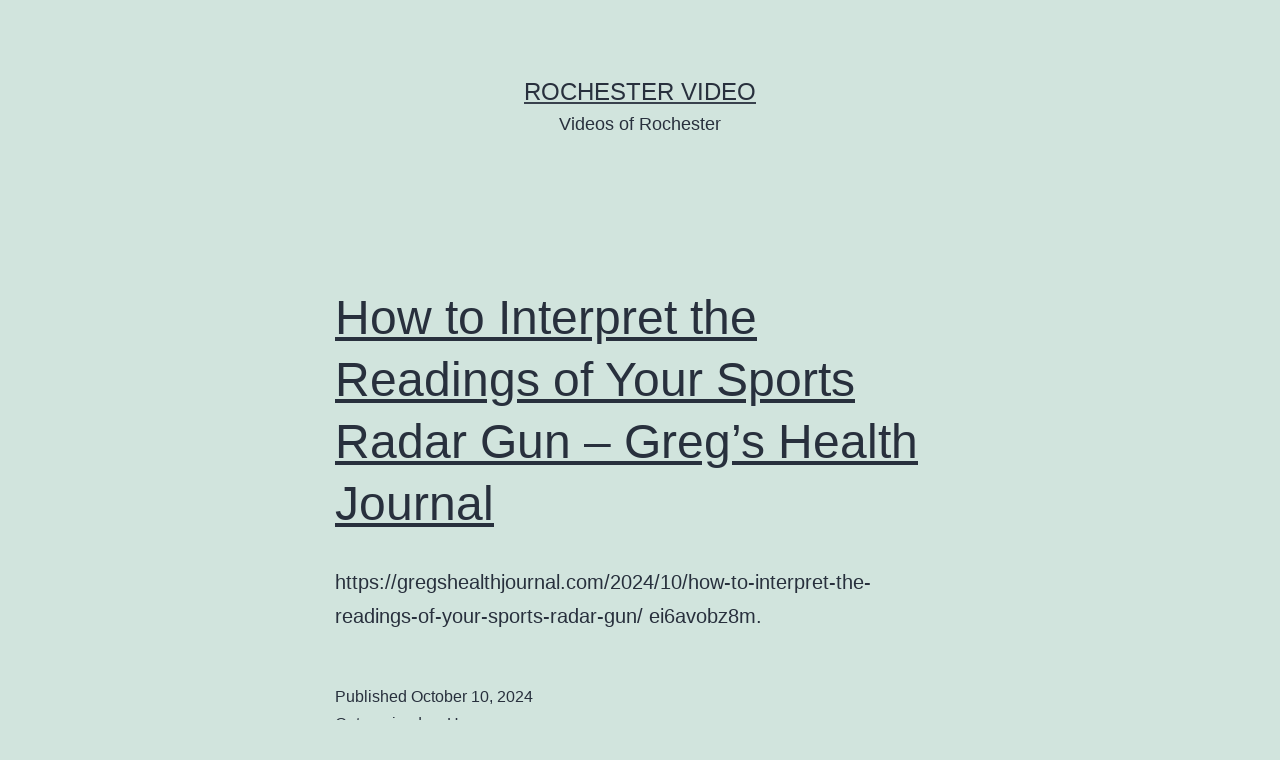

--- FILE ---
content_type: text/html; charset=UTF-8
request_url: https://rochestervideo.net/page/26/
body_size: 10480
content:
<!doctype html>
<html lang="en-US" >
<head>
	<meta charset="UTF-8" />
	<meta name="viewport" content="width=device-width, initial-scale=1" />
	<meta name='robots' content='index, follow, max-image-preview:large, max-snippet:-1, max-video-preview:-1' />

	<!-- This site is optimized with the Yoast SEO plugin v26.7 - https://yoast.com/wordpress/plugins/seo/ -->
	<title>Rochester Video - Page 26 of 90 - Videos of Rochester</title>
	<meta name="description" content="Videos of Rochester" />
	<link rel="canonical" href="https://rochestervideo.net/page/26/" />
	<link rel="prev" href="https://rochestervideo.net/page/25/" />
	<link rel="next" href="https://rochestervideo.net/page/27/" />
	<meta property="og:locale" content="en_US" />
	<meta property="og:type" content="website" />
	<meta property="og:title" content="Rochester Video" />
	<meta property="og:description" content="Videos of Rochester" />
	<meta property="og:url" content="https://rochestervideo.net/" />
	<meta property="og:site_name" content="Rochester Video" />
	<meta name="twitter:card" content="summary_large_image" />
	<script type="application/ld+json" class="yoast-schema-graph">{"@context":"https://schema.org","@graph":[{"@type":"CollectionPage","@id":"https://rochestervideo.net/","url":"https://rochestervideo.net/page/26/","name":"Rochester Video - Page 26 of 90 - Videos of Rochester","isPartOf":{"@id":"https://rochestervideo.net/#website"},"description":"Videos of Rochester","breadcrumb":{"@id":"https://rochestervideo.net/page/26/#breadcrumb"},"inLanguage":"en-US"},{"@type":"BreadcrumbList","@id":"https://rochestervideo.net/page/26/#breadcrumb","itemListElement":[{"@type":"ListItem","position":1,"name":"Home"}]},{"@type":"WebSite","@id":"https://rochestervideo.net/#website","url":"https://rochestervideo.net/","name":"Rochester Video","description":"Videos of Rochester","potentialAction":[{"@type":"SearchAction","target":{"@type":"EntryPoint","urlTemplate":"https://rochestervideo.net/?s={search_term_string}"},"query-input":{"@type":"PropertyValueSpecification","valueRequired":true,"valueName":"search_term_string"}}],"inLanguage":"en-US"}]}</script>
	<!-- / Yoast SEO plugin. -->


<link rel="alternate" type="application/rss+xml" title="Rochester Video &raquo; Feed" href="https://rochestervideo.net/feed/" />
<link rel="alternate" type="application/rss+xml" title="Rochester Video &raquo; Comments Feed" href="https://rochestervideo.net/comments/feed/" />
<style id='wp-img-auto-sizes-contain-inline-css'>
img:is([sizes=auto i],[sizes^="auto," i]){contain-intrinsic-size:3000px 1500px}
/*# sourceURL=wp-img-auto-sizes-contain-inline-css */
</style>
<style id='wp-emoji-styles-inline-css'>

	img.wp-smiley, img.emoji {
		display: inline !important;
		border: none !important;
		box-shadow: none !important;
		height: 1em !important;
		width: 1em !important;
		margin: 0 0.07em !important;
		vertical-align: -0.1em !important;
		background: none !important;
		padding: 0 !important;
	}
/*# sourceURL=wp-emoji-styles-inline-css */
</style>
<style id='wp-block-library-inline-css'>
:root{--wp-block-synced-color:#7a00df;--wp-block-synced-color--rgb:122,0,223;--wp-bound-block-color:var(--wp-block-synced-color);--wp-editor-canvas-background:#ddd;--wp-admin-theme-color:#007cba;--wp-admin-theme-color--rgb:0,124,186;--wp-admin-theme-color-darker-10:#006ba1;--wp-admin-theme-color-darker-10--rgb:0,107,160.5;--wp-admin-theme-color-darker-20:#005a87;--wp-admin-theme-color-darker-20--rgb:0,90,135;--wp-admin-border-width-focus:2px}@media (min-resolution:192dpi){:root{--wp-admin-border-width-focus:1.5px}}.wp-element-button{cursor:pointer}:root .has-very-light-gray-background-color{background-color:#eee}:root .has-very-dark-gray-background-color{background-color:#313131}:root .has-very-light-gray-color{color:#eee}:root .has-very-dark-gray-color{color:#313131}:root .has-vivid-green-cyan-to-vivid-cyan-blue-gradient-background{background:linear-gradient(135deg,#00d084,#0693e3)}:root .has-purple-crush-gradient-background{background:linear-gradient(135deg,#34e2e4,#4721fb 50%,#ab1dfe)}:root .has-hazy-dawn-gradient-background{background:linear-gradient(135deg,#faaca8,#dad0ec)}:root .has-subdued-olive-gradient-background{background:linear-gradient(135deg,#fafae1,#67a671)}:root .has-atomic-cream-gradient-background{background:linear-gradient(135deg,#fdd79a,#004a59)}:root .has-nightshade-gradient-background{background:linear-gradient(135deg,#330968,#31cdcf)}:root .has-midnight-gradient-background{background:linear-gradient(135deg,#020381,#2874fc)}:root{--wp--preset--font-size--normal:16px;--wp--preset--font-size--huge:42px}.has-regular-font-size{font-size:1em}.has-larger-font-size{font-size:2.625em}.has-normal-font-size{font-size:var(--wp--preset--font-size--normal)}.has-huge-font-size{font-size:var(--wp--preset--font-size--huge)}.has-text-align-center{text-align:center}.has-text-align-left{text-align:left}.has-text-align-right{text-align:right}.has-fit-text{white-space:nowrap!important}#end-resizable-editor-section{display:none}.aligncenter{clear:both}.items-justified-left{justify-content:flex-start}.items-justified-center{justify-content:center}.items-justified-right{justify-content:flex-end}.items-justified-space-between{justify-content:space-between}.screen-reader-text{border:0;clip-path:inset(50%);height:1px;margin:-1px;overflow:hidden;padding:0;position:absolute;width:1px;word-wrap:normal!important}.screen-reader-text:focus{background-color:#ddd;clip-path:none;color:#444;display:block;font-size:1em;height:auto;left:5px;line-height:normal;padding:15px 23px 14px;text-decoration:none;top:5px;width:auto;z-index:100000}html :where(.has-border-color){border-style:solid}html :where([style*=border-top-color]){border-top-style:solid}html :where([style*=border-right-color]){border-right-style:solid}html :where([style*=border-bottom-color]){border-bottom-style:solid}html :where([style*=border-left-color]){border-left-style:solid}html :where([style*=border-width]){border-style:solid}html :where([style*=border-top-width]){border-top-style:solid}html :where([style*=border-right-width]){border-right-style:solid}html :where([style*=border-bottom-width]){border-bottom-style:solid}html :where([style*=border-left-width]){border-left-style:solid}html :where(img[class*=wp-image-]){height:auto;max-width:100%}:where(figure){margin:0 0 1em}html :where(.is-position-sticky){--wp-admin--admin-bar--position-offset:var(--wp-admin--admin-bar--height,0px)}@media screen and (max-width:600px){html :where(.is-position-sticky){--wp-admin--admin-bar--position-offset:0px}}

/*# sourceURL=wp-block-library-inline-css */
</style><style id='global-styles-inline-css'>
:root{--wp--preset--aspect-ratio--square: 1;--wp--preset--aspect-ratio--4-3: 4/3;--wp--preset--aspect-ratio--3-4: 3/4;--wp--preset--aspect-ratio--3-2: 3/2;--wp--preset--aspect-ratio--2-3: 2/3;--wp--preset--aspect-ratio--16-9: 16/9;--wp--preset--aspect-ratio--9-16: 9/16;--wp--preset--color--black: #000000;--wp--preset--color--cyan-bluish-gray: #abb8c3;--wp--preset--color--white: #FFFFFF;--wp--preset--color--pale-pink: #f78da7;--wp--preset--color--vivid-red: #cf2e2e;--wp--preset--color--luminous-vivid-orange: #ff6900;--wp--preset--color--luminous-vivid-amber: #fcb900;--wp--preset--color--light-green-cyan: #7bdcb5;--wp--preset--color--vivid-green-cyan: #00d084;--wp--preset--color--pale-cyan-blue: #8ed1fc;--wp--preset--color--vivid-cyan-blue: #0693e3;--wp--preset--color--vivid-purple: #9b51e0;--wp--preset--color--dark-gray: #28303D;--wp--preset--color--gray: #39414D;--wp--preset--color--green: #D1E4DD;--wp--preset--color--blue: #D1DFE4;--wp--preset--color--purple: #D1D1E4;--wp--preset--color--red: #E4D1D1;--wp--preset--color--orange: #E4DAD1;--wp--preset--color--yellow: #EEEADD;--wp--preset--gradient--vivid-cyan-blue-to-vivid-purple: linear-gradient(135deg,rgb(6,147,227) 0%,rgb(155,81,224) 100%);--wp--preset--gradient--light-green-cyan-to-vivid-green-cyan: linear-gradient(135deg,rgb(122,220,180) 0%,rgb(0,208,130) 100%);--wp--preset--gradient--luminous-vivid-amber-to-luminous-vivid-orange: linear-gradient(135deg,rgb(252,185,0) 0%,rgb(255,105,0) 100%);--wp--preset--gradient--luminous-vivid-orange-to-vivid-red: linear-gradient(135deg,rgb(255,105,0) 0%,rgb(207,46,46) 100%);--wp--preset--gradient--very-light-gray-to-cyan-bluish-gray: linear-gradient(135deg,rgb(238,238,238) 0%,rgb(169,184,195) 100%);--wp--preset--gradient--cool-to-warm-spectrum: linear-gradient(135deg,rgb(74,234,220) 0%,rgb(151,120,209) 20%,rgb(207,42,186) 40%,rgb(238,44,130) 60%,rgb(251,105,98) 80%,rgb(254,248,76) 100%);--wp--preset--gradient--blush-light-purple: linear-gradient(135deg,rgb(255,206,236) 0%,rgb(152,150,240) 100%);--wp--preset--gradient--blush-bordeaux: linear-gradient(135deg,rgb(254,205,165) 0%,rgb(254,45,45) 50%,rgb(107,0,62) 100%);--wp--preset--gradient--luminous-dusk: linear-gradient(135deg,rgb(255,203,112) 0%,rgb(199,81,192) 50%,rgb(65,88,208) 100%);--wp--preset--gradient--pale-ocean: linear-gradient(135deg,rgb(255,245,203) 0%,rgb(182,227,212) 50%,rgb(51,167,181) 100%);--wp--preset--gradient--electric-grass: linear-gradient(135deg,rgb(202,248,128) 0%,rgb(113,206,126) 100%);--wp--preset--gradient--midnight: linear-gradient(135deg,rgb(2,3,129) 0%,rgb(40,116,252) 100%);--wp--preset--gradient--purple-to-yellow: linear-gradient(160deg, #D1D1E4 0%, #EEEADD 100%);--wp--preset--gradient--yellow-to-purple: linear-gradient(160deg, #EEEADD 0%, #D1D1E4 100%);--wp--preset--gradient--green-to-yellow: linear-gradient(160deg, #D1E4DD 0%, #EEEADD 100%);--wp--preset--gradient--yellow-to-green: linear-gradient(160deg, #EEEADD 0%, #D1E4DD 100%);--wp--preset--gradient--red-to-yellow: linear-gradient(160deg, #E4D1D1 0%, #EEEADD 100%);--wp--preset--gradient--yellow-to-red: linear-gradient(160deg, #EEEADD 0%, #E4D1D1 100%);--wp--preset--gradient--purple-to-red: linear-gradient(160deg, #D1D1E4 0%, #E4D1D1 100%);--wp--preset--gradient--red-to-purple: linear-gradient(160deg, #E4D1D1 0%, #D1D1E4 100%);--wp--preset--font-size--small: 18px;--wp--preset--font-size--medium: 20px;--wp--preset--font-size--large: 24px;--wp--preset--font-size--x-large: 42px;--wp--preset--font-size--extra-small: 16px;--wp--preset--font-size--normal: 20px;--wp--preset--font-size--extra-large: 40px;--wp--preset--font-size--huge: 96px;--wp--preset--font-size--gigantic: 144px;--wp--preset--spacing--20: 0.44rem;--wp--preset--spacing--30: 0.67rem;--wp--preset--spacing--40: 1rem;--wp--preset--spacing--50: 1.5rem;--wp--preset--spacing--60: 2.25rem;--wp--preset--spacing--70: 3.38rem;--wp--preset--spacing--80: 5.06rem;--wp--preset--shadow--natural: 6px 6px 9px rgba(0, 0, 0, 0.2);--wp--preset--shadow--deep: 12px 12px 50px rgba(0, 0, 0, 0.4);--wp--preset--shadow--sharp: 6px 6px 0px rgba(0, 0, 0, 0.2);--wp--preset--shadow--outlined: 6px 6px 0px -3px rgb(255, 255, 255), 6px 6px rgb(0, 0, 0);--wp--preset--shadow--crisp: 6px 6px 0px rgb(0, 0, 0);}:where(.is-layout-flex){gap: 0.5em;}:where(.is-layout-grid){gap: 0.5em;}body .is-layout-flex{display: flex;}.is-layout-flex{flex-wrap: wrap;align-items: center;}.is-layout-flex > :is(*, div){margin: 0;}body .is-layout-grid{display: grid;}.is-layout-grid > :is(*, div){margin: 0;}:where(.wp-block-columns.is-layout-flex){gap: 2em;}:where(.wp-block-columns.is-layout-grid){gap: 2em;}:where(.wp-block-post-template.is-layout-flex){gap: 1.25em;}:where(.wp-block-post-template.is-layout-grid){gap: 1.25em;}.has-black-color{color: var(--wp--preset--color--black) !important;}.has-cyan-bluish-gray-color{color: var(--wp--preset--color--cyan-bluish-gray) !important;}.has-white-color{color: var(--wp--preset--color--white) !important;}.has-pale-pink-color{color: var(--wp--preset--color--pale-pink) !important;}.has-vivid-red-color{color: var(--wp--preset--color--vivid-red) !important;}.has-luminous-vivid-orange-color{color: var(--wp--preset--color--luminous-vivid-orange) !important;}.has-luminous-vivid-amber-color{color: var(--wp--preset--color--luminous-vivid-amber) !important;}.has-light-green-cyan-color{color: var(--wp--preset--color--light-green-cyan) !important;}.has-vivid-green-cyan-color{color: var(--wp--preset--color--vivid-green-cyan) !important;}.has-pale-cyan-blue-color{color: var(--wp--preset--color--pale-cyan-blue) !important;}.has-vivid-cyan-blue-color{color: var(--wp--preset--color--vivid-cyan-blue) !important;}.has-vivid-purple-color{color: var(--wp--preset--color--vivid-purple) !important;}.has-black-background-color{background-color: var(--wp--preset--color--black) !important;}.has-cyan-bluish-gray-background-color{background-color: var(--wp--preset--color--cyan-bluish-gray) !important;}.has-white-background-color{background-color: var(--wp--preset--color--white) !important;}.has-pale-pink-background-color{background-color: var(--wp--preset--color--pale-pink) !important;}.has-vivid-red-background-color{background-color: var(--wp--preset--color--vivid-red) !important;}.has-luminous-vivid-orange-background-color{background-color: var(--wp--preset--color--luminous-vivid-orange) !important;}.has-luminous-vivid-amber-background-color{background-color: var(--wp--preset--color--luminous-vivid-amber) !important;}.has-light-green-cyan-background-color{background-color: var(--wp--preset--color--light-green-cyan) !important;}.has-vivid-green-cyan-background-color{background-color: var(--wp--preset--color--vivid-green-cyan) !important;}.has-pale-cyan-blue-background-color{background-color: var(--wp--preset--color--pale-cyan-blue) !important;}.has-vivid-cyan-blue-background-color{background-color: var(--wp--preset--color--vivid-cyan-blue) !important;}.has-vivid-purple-background-color{background-color: var(--wp--preset--color--vivid-purple) !important;}.has-black-border-color{border-color: var(--wp--preset--color--black) !important;}.has-cyan-bluish-gray-border-color{border-color: var(--wp--preset--color--cyan-bluish-gray) !important;}.has-white-border-color{border-color: var(--wp--preset--color--white) !important;}.has-pale-pink-border-color{border-color: var(--wp--preset--color--pale-pink) !important;}.has-vivid-red-border-color{border-color: var(--wp--preset--color--vivid-red) !important;}.has-luminous-vivid-orange-border-color{border-color: var(--wp--preset--color--luminous-vivid-orange) !important;}.has-luminous-vivid-amber-border-color{border-color: var(--wp--preset--color--luminous-vivid-amber) !important;}.has-light-green-cyan-border-color{border-color: var(--wp--preset--color--light-green-cyan) !important;}.has-vivid-green-cyan-border-color{border-color: var(--wp--preset--color--vivid-green-cyan) !important;}.has-pale-cyan-blue-border-color{border-color: var(--wp--preset--color--pale-cyan-blue) !important;}.has-vivid-cyan-blue-border-color{border-color: var(--wp--preset--color--vivid-cyan-blue) !important;}.has-vivid-purple-border-color{border-color: var(--wp--preset--color--vivid-purple) !important;}.has-vivid-cyan-blue-to-vivid-purple-gradient-background{background: var(--wp--preset--gradient--vivid-cyan-blue-to-vivid-purple) !important;}.has-light-green-cyan-to-vivid-green-cyan-gradient-background{background: var(--wp--preset--gradient--light-green-cyan-to-vivid-green-cyan) !important;}.has-luminous-vivid-amber-to-luminous-vivid-orange-gradient-background{background: var(--wp--preset--gradient--luminous-vivid-amber-to-luminous-vivid-orange) !important;}.has-luminous-vivid-orange-to-vivid-red-gradient-background{background: var(--wp--preset--gradient--luminous-vivid-orange-to-vivid-red) !important;}.has-very-light-gray-to-cyan-bluish-gray-gradient-background{background: var(--wp--preset--gradient--very-light-gray-to-cyan-bluish-gray) !important;}.has-cool-to-warm-spectrum-gradient-background{background: var(--wp--preset--gradient--cool-to-warm-spectrum) !important;}.has-blush-light-purple-gradient-background{background: var(--wp--preset--gradient--blush-light-purple) !important;}.has-blush-bordeaux-gradient-background{background: var(--wp--preset--gradient--blush-bordeaux) !important;}.has-luminous-dusk-gradient-background{background: var(--wp--preset--gradient--luminous-dusk) !important;}.has-pale-ocean-gradient-background{background: var(--wp--preset--gradient--pale-ocean) !important;}.has-electric-grass-gradient-background{background: var(--wp--preset--gradient--electric-grass) !important;}.has-midnight-gradient-background{background: var(--wp--preset--gradient--midnight) !important;}.has-small-font-size{font-size: var(--wp--preset--font-size--small) !important;}.has-medium-font-size{font-size: var(--wp--preset--font-size--medium) !important;}.has-large-font-size{font-size: var(--wp--preset--font-size--large) !important;}.has-x-large-font-size{font-size: var(--wp--preset--font-size--x-large) !important;}
/*# sourceURL=global-styles-inline-css */
</style>

<style id='classic-theme-styles-inline-css'>
/*! This file is auto-generated */
.wp-block-button__link{color:#fff;background-color:#32373c;border-radius:9999px;box-shadow:none;text-decoration:none;padding:calc(.667em + 2px) calc(1.333em + 2px);font-size:1.125em}.wp-block-file__button{background:#32373c;color:#fff;text-decoration:none}
/*# sourceURL=/wp-includes/css/classic-themes.min.css */
</style>
<link rel='stylesheet' id='twenty-twenty-one-custom-color-overrides-css' href='https://rochestervideo.net/wp-content/themes/twentytwentyone/assets/css/custom-color-overrides.css?ver=1.9' media='all' />
<link rel='stylesheet' id='twenty-twenty-one-style-css' href='https://rochestervideo.net/wp-content/themes/twentytwentyone/style.css?ver=1.9' media='all' />
<link rel='stylesheet' id='twenty-twenty-one-print-style-css' href='https://rochestervideo.net/wp-content/themes/twentytwentyone/assets/css/print.css?ver=1.9' media='print' />
<script src="https://rochestervideo.net/wp-includes/js/jquery/jquery.min.js?ver=3.7.1" id="jquery-core-js"></script>
<script src="https://rochestervideo.net/wp-includes/js/jquery/jquery-migrate.min.js?ver=3.4.1" id="jquery-migrate-js"></script>
<link rel="https://api.w.org/" href="https://rochestervideo.net/wp-json/" /><link rel="EditURI" type="application/rsd+xml" title="RSD" href="https://rochestervideo.net/xmlrpc.php?rsd" />
<meta name="generator" content="WordPress 6.9" />

	<link rel="stylesheet" href="http://rochestervideo.net/wp-content/plugins/stock-quote-sidebar/sqsbstyle.css" type="text/css" media="screen" />
    <!-- The line below starts the conditional comment -->
    <!--[if IE]>
      <style type="text/css">
        body {behavior: url(http://rochestervideo.net/wp-content/plugins/stock-quote-sidebar/csshover.htc);}
      </style>
    <![endif]--> <!-- This ends the conditional comment -->
    <script language="javascript" type="text/javascript">
    //<![CDATA[
    function popupChart( obj, url ) {
            placeHolder = $(obj).getElementsByClassName("chartPlaceHolder")[0];
                            if (placeHolder.nodeName != "IMG") {
                             placeHolder.replace("");
                         }
			}
//]]>
</script><link rel="stylesheet" href="/wp-content/plugins/widgetkit/cache/widgetkit-373e0149.css" />
<script type="text/javascript" src="/wp-content/plugins/widgetkit/cache/widgetkit-44a837b6.js"></script>
</head>

<body class="home blog paged wp-embed-responsive paged-26 wp-theme-twentytwentyone is-light-theme no-js hfeed">
<div id="page" class="site">
	<a class="skip-link screen-reader-text" href="#content">
		Skip to content	</a>

	
<header id="masthead" class="site-header has-title-and-tagline">

	

<div class="site-branding">

	
						<p class="site-title"><a href="https://rochestervideo.net/">Rochester Video</a></p>
			
			<p class="site-description">
			Videos of Rochester		</p>
	</div><!-- .site-branding -->
	

</header><!-- #masthead -->

	<div id="content" class="site-content">
		<div id="primary" class="content-area">
			<main id="main" class="site-main">



<article id="post-1311" class="post-1311 post type-post status-publish format-standard hentry category-home entry">

	
<header class="entry-header">
	<h2 class="entry-title default-max-width"><a href="https://rochestervideo.net/how-to-interpret-the-readings-of-your-sports-radar-gun-gregs-health-journal/">How to Interpret the Readings of Your Sports Radar Gun &#8211; Greg&#8217;s Health Journal</a></h2></header><!-- .entry-header -->

	<div class="entry-content">
		<p>https://gregshealthjournal.com/2024/10/how-to-interpret-the-readings-of-your-sports-radar-gun/ ei6avobz8m.</p>
	</div><!-- .entry-content -->

	<footer class="entry-footer default-max-width">
		<span class="posted-on">Published <time class="entry-date published updated" datetime="2024-10-10T09:32:09+00:00">October 10, 2024</time></span><div class="post-taxonomies"><span class="cat-links">Categorized as <a href="https://rochestervideo.net/category/home/" rel="category tag">Home</a> </span></div>	</footer><!-- .entry-footer -->
</article><!-- #post-${ID} -->

<article id="post-1309" class="post-1309 post type-post status-publish format-standard hentry category-home entry">

	
<header class="entry-header">
	<h2 class="entry-title default-max-width"><a href="https://rochestervideo.net/10-reasons-to-work-with-a-24-7-insurance-agency-insurance-appeal-letter/">10 Reasons to Work with a 24/7 Insurance Agency &#8211; Insurance Appeal Letter</a></h2></header><!-- .entry-header -->

	<div class="entry-content">
		<p>https://insuranceappealletter.com/10-reasons-to-work-with-a-24-7-insurance-agency/ gbeecil5cq.</p>
	</div><!-- .entry-content -->

	<footer class="entry-footer default-max-width">
		<span class="posted-on">Published <time class="entry-date published updated" datetime="2024-10-10T09:27:51+00:00">October 10, 2024</time></span><div class="post-taxonomies"><span class="cat-links">Categorized as <a href="https://rochestervideo.net/category/home/" rel="category tag">Home</a> </span></div>	</footer><!-- .entry-footer -->
</article><!-- #post-${ID} -->

<article id="post-1307" class="post-1307 post type-post status-publish format-standard hentry category-home entry">

	
<header class="entry-header">
	<h2 class="entry-title default-max-width"><a href="https://rochestervideo.net/what-is-the-importance-of-digital-marketing-investment-brain-gain-marketing/">What is the Importance of Digital Marketing Investment? &#8211; Brain Gain Marketing</a></h2></header><!-- .entry-header -->

	<div class="entry-content">
		<p>https://braingainmarketing.com/what-is-the-importance-of-digital-marketing-investment/ diou3myncm.</p>
	</div><!-- .entry-content -->

	<footer class="entry-footer default-max-width">
		<span class="posted-on">Published <time class="entry-date published updated" datetime="2024-10-08T10:23:47+00:00">October 8, 2024</time></span><div class="post-taxonomies"><span class="cat-links">Categorized as <a href="https://rochestervideo.net/category/home/" rel="category tag">Home</a> </span></div>	</footer><!-- .entry-footer -->
</article><!-- #post-${ID} -->

<article id="post-1305" class="post-1305 post type-post status-publish format-standard hentry category-home entry">

	
<header class="entry-header">
	<h2 class="entry-title default-max-width"><a href="https://rochestervideo.net/the-hidden-dangers-of-ignoring-hvac-restoration-needs-hvac-solutions-for-homeowners/">The Hidden Dangers of Ignoring HVAC Restoration Needs &#8211; HVAC Solutions for Homeowners</a></h2></header><!-- .entry-header -->

	<div class="entry-content">
		<p>https://hvacsolutionsforhomeowners.com/2024/09/28/the-hidden-dangers-of-ignoring-hvac-restoration-needs/ None 2nlgxv8wqy.</p>
	</div><!-- .entry-content -->

	<footer class="entry-footer default-max-width">
		<span class="posted-on">Published <time class="entry-date published updated" datetime="2024-10-08T09:57:01+00:00">October 8, 2024</time></span><div class="post-taxonomies"><span class="cat-links">Categorized as <a href="https://rochestervideo.net/category/home/" rel="category tag">Home</a> </span></div>	</footer><!-- .entry-footer -->
</article><!-- #post-${ID} -->

<article id="post-1303" class="post-1303 post type-post status-publish format-standard hentry category-home entry">

	
<header class="entry-header">
	<h2 class="entry-title default-max-width"><a href="https://rochestervideo.net/look-at-these-kitchen-designs-before-you-call-a-remodeling-service-home-remodeling-and-renovation-news/">Look At These Kitchen Designs Before You Call a Remodeling Service &#8211; Home Remodeling and Renovation News</a></h2></header><!-- .entry-header -->

	<div class="entry-content">
		<p>https://homeremodelingandrenovationnewsletter.com/2024/09/26/look-at-these-kitchen-designs-before-you-call-a-remodeling-service/ None 25bmr6g7of.</p>
	</div><!-- .entry-content -->

	<footer class="entry-footer default-max-width">
		<span class="posted-on">Published <time class="entry-date published updated" datetime="2024-10-07T10:46:43+00:00">October 7, 2024</time></span><div class="post-taxonomies"><span class="cat-links">Categorized as <a href="https://rochestervideo.net/category/home/" rel="category tag">Home</a> </span></div>	</footer><!-- .entry-footer -->
</article><!-- #post-${ID} -->

<article id="post-1301" class="post-1301 post type-post status-publish format-standard hentry category-home entry">

	
<header class="entry-header">
	<h2 class="entry-title default-max-width"><a href="https://rochestervideo.net/flat-roof-vs-pitched-roof-which-permanent-roofing-material-is-right-for-you/">Flat Roof vs. Pitched Roof Which Permanent Roofing Material Is Right for You?</a></h2></header><!-- .entry-header -->

	<div class="entry-content">
		<p>https://localroofrepairandreplacementnews.com/2024/09/26/flat-roof-vs-pitched-roof-which-permanent-roofing-material-is-right-for-you/ None drbmpsevir.</p>
	</div><!-- .entry-content -->

	<footer class="entry-footer default-max-width">
		<span class="posted-on">Published <time class="entry-date published updated" datetime="2024-10-05T11:40:42+00:00">October 5, 2024</time></span><div class="post-taxonomies"><span class="cat-links">Categorized as <a href="https://rochestervideo.net/category/home/" rel="category tag">Home</a> </span></div>	</footer><!-- .entry-footer -->
</article><!-- #post-${ID} -->

<article id="post-1299" class="post-1299 post type-post status-publish format-standard hentry category-home entry">

	
<header class="entry-header">
	<h2 class="entry-title default-max-width"><a href="https://rochestervideo.net/mastering-strategies-for-high-demand-service-industries-how-to-thrive-in-competitive-markets-the-mastery-sphere/">Mastering Strategies for High-Demand Service Industries  How to Thrive in Competitive Markets &#8211; The Mastery Sphere</a></h2></header><!-- .entry-header -->

	<div class="entry-content">
		<p>https://themasterysphere.com/uncategorized/mastering-strategies-for-high-demand-service-industries-how-to-thrive-in-competitive-markets/ qddlkbwkmf.</p>
	</div><!-- .entry-content -->

	<footer class="entry-footer default-max-width">
		<span class="posted-on">Published <time class="entry-date published updated" datetime="2024-10-05T11:34:17+00:00">October 5, 2024</time></span><div class="post-taxonomies"><span class="cat-links">Categorized as <a href="https://rochestervideo.net/category/home/" rel="category tag">Home</a> </span></div>	</footer><!-- .entry-footer -->
</article><!-- #post-${ID} -->

<article id="post-1297" class="post-1297 post type-post status-publish format-standard hentry category-home entry">

	
<header class="entry-header">
	<h2 class="entry-title default-max-width"><a href="https://rochestervideo.net/10-things-to-know-about-property-management-a-guide-for-entrepreneurs-daily-knowhow-hub/">10 Things to Know About Property Management  A Guide for Entrepreneurs &#8211; Daily Knowhow Hub</a></h2></header><!-- .entry-header -->

	<div class="entry-content">
		<p>https://dailyknowhowhub.com/uncategorized/10-things-to-know-about-property-management-a-guide-for-entrepreneurs/ cuna72iuqv.</p>
	</div><!-- .entry-content -->

	<footer class="entry-footer default-max-width">
		<span class="posted-on">Published <time class="entry-date published updated" datetime="2024-10-03T08:47:38+00:00">October 3, 2024</time></span><div class="post-taxonomies"><span class="cat-links">Categorized as <a href="https://rochestervideo.net/category/home/" rel="category tag">Home</a> </span></div>	</footer><!-- .entry-footer -->
</article><!-- #post-${ID} -->

<article id="post-1295" class="post-1295 post type-post status-publish format-standard hentry category-home entry">

	
<header class="entry-header">
	<h2 class="entry-title default-max-width"><a href="https://rochestervideo.net/natural-living-tips-for-leading-a-healthier-lifestyle/">Natural Living Tips for Leading a Healthier Lifestyle &#8211;</a></h2></header><!-- .entry-header -->

	<div class="entry-content">
		<p>https://modernhealthandfitnessnewsletter.com/2024/10/01/natural-living-tips-for-leading-a-healthier-lifestyle/ lv3to9ntep.</p>
	</div><!-- .entry-content -->

	<footer class="entry-footer default-max-width">
		<span class="posted-on">Published <time class="entry-date published updated" datetime="2024-10-02T10:29:00+00:00">October 2, 2024</time></span><div class="post-taxonomies"><span class="cat-links">Categorized as <a href="https://rochestervideo.net/category/home/" rel="category tag">Home</a> </span></div>	</footer><!-- .entry-footer -->
</article><!-- #post-${ID} -->

<article id="post-1293" class="post-1293 post type-post status-publish format-standard hentry category-home entry">

	
<header class="entry-header">
	<h2 class="entry-title default-max-width"><a href="https://rochestervideo.net/10-services-you-need-as-a-homeowner-generals-guild/">10 Services You Need as a Homeowner &#8211; Generals Guild</a></h2></header><!-- .entry-header -->

	<div class="entry-content">
		<p>https://generalsguild.com/10-services-you-need-as-a-homeowner/ None v8g5lovhbw.</p>
	</div><!-- .entry-content -->

	<footer class="entry-footer default-max-width">
		<span class="posted-on">Published <time class="entry-date published updated" datetime="2024-09-30T09:51:30+00:00">September 30, 2024</time></span><div class="post-taxonomies"><span class="cat-links">Categorized as <a href="https://rochestervideo.net/category/home/" rel="category tag">Home</a> </span></div>	</footer><!-- .entry-footer -->
</article><!-- #post-${ID} -->

	<nav class="navigation pagination" aria-label="Posts pagination">
		<h2 class="screen-reader-text">Posts pagination</h2>
		<div class="nav-links"><a class="prev page-numbers" href="https://rochestervideo.net/page/25/"><svg class="svg-icon" width="24" height="24" aria-hidden="true" role="img" focusable="false" viewBox="0 0 24 24" fill="none" xmlns="http://www.w3.org/2000/svg"><path fill-rule="evenodd" clip-rule="evenodd" d="M20 13v-2H8l4-4-1-2-7 7 7 7 1-2-4-4z" fill="currentColor"/></svg> <span class="nav-prev-text">Newer <span class="nav-short">posts</span></span></a>
<a class="page-numbers" href="https://rochestervideo.net/">Page 1</a>
<span class="page-numbers dots">&hellip;</span>
<span aria-current="page" class="page-numbers current">Page 26</span>
<span class="page-numbers dots">&hellip;</span>
<a class="page-numbers" href="https://rochestervideo.net/page/90/">Page 90</a>
<a class="next page-numbers" href="https://rochestervideo.net/page/27/"><span class="nav-next-text">Older <span class="nav-short">posts</span></span> <svg class="svg-icon" width="24" height="24" aria-hidden="true" role="img" focusable="false" viewBox="0 0 24 24" fill="none" xmlns="http://www.w3.org/2000/svg"><path fill-rule="evenodd" clip-rule="evenodd" d="m4 13v-2h12l-4-4 1-2 7 7-7 7-1-2 4-4z" fill="currentColor"/></svg></a></div>
	</nav>			</main><!-- #main -->
		</div><!-- #primary -->
	</div><!-- #content -->

	
	<aside class="widget-area">
		<section id="text-4" class="widget widget_text"><h2 class="widget-title">Welcome!</h2>			<div class="textwidget">Rochester is a great little city with big city offerings. In the heart of it, you can find excellent offerings such as eatery's, salons, festivals, apartments and pubs. Come take a look at our website, watch a few videos,  then stop down to see what we offer!
</div>
		</section><section id="ws_widget__ad_codes-3" class="widget ad-codes"><div style="margin: 0 auto 0 auto; text-align:center;">
<a href="http://www.landrover.com/us/en/lr/" target="_new"><img src="http://s3.amazonaws.com/siteads/landrover_300.jpg" width="300" height="250" border="0"></a>
</div>
</section><section id="rss-just-better-2" class="widget rssjustbetter"><h2 class="widget-title">Local News</h2><li>No items found in feed URL: http://www.13wham.com/rss/509.rss. You requested 5 items.</li></section>
		<section id="recent-posts-3" class="widget widget_recent_entries">
		<h2 class="widget-title">Recent Posts</h2><nav aria-label="Recent Posts">
		<ul>
											<li>
					<a href="https://rochestervideo.net/how-to-know-when-youre-in-need-of-a-siding-contractor-house-style-updates/">How to Know When Youre in Need of a Siding Contractor &#8211; House Style Updates</a>
									</li>
											<li>
					<a href="https://rochestervideo.net/essential-tips-for-choosing-a-local-dentist-mouth-wellness-daily/">Essential Tips for Choosing a Local Dentist &#8211; Mouth Wellness Daily</a>
									</li>
											<li>
					<a href="https://rochestervideo.net/10-estate-planning-strategies-for-every-stage-of-life-estate-planning-and-probate-news/">10 Estate Planning Strategies for Every Stage of Life &#8211; Estate Planning and Probate News</a>
									</li>
											<li>
					<a href="https://rochestervideo.net/creating-stress-free-dinners-with-chinese-food-delivery-balanced-living-magazine/">Creating Stress-Free Dinners With Chinese Food Delivery &#8211; Balanced Living Magazine</a>
									</li>
											<li>
					<a href="https://rochestervideo.net/land-clearing-services-and-how-they-work-the-big-boss-mindset/">Land Clearing Services and How They Work &#8211; The Big Boss Mindset</a>
									</li>
					</ul>

		</nav></section><section id="stock-quote-sidebar" class="widget widget_sqsidebar"><h2 class="widget-title">Stock Quotes</h2>error : cannot receive stock quote information</section><section id="calendar-2" class="widget widget_calendar"><h2 class="widget-title">Calendar</h2><div id="calendar_wrap" class="calendar_wrap"><table id="wp-calendar" class="wp-calendar-table">
	<caption>January 2026</caption>
	<thead>
	<tr>
		<th scope="col" aria-label="Monday">M</th>
		<th scope="col" aria-label="Tuesday">T</th>
		<th scope="col" aria-label="Wednesday">W</th>
		<th scope="col" aria-label="Thursday">T</th>
		<th scope="col" aria-label="Friday">F</th>
		<th scope="col" aria-label="Saturday">S</th>
		<th scope="col" aria-label="Sunday">S</th>
	</tr>
	</thead>
	<tbody>
	<tr>
		<td colspan="3" class="pad">&nbsp;</td><td><a href="https://rochestervideo.net/2026/01/01/" aria-label="Posts published on January 1, 2026">1</a></td><td>2</td><td><a href="https://rochestervideo.net/2026/01/03/" aria-label="Posts published on January 3, 2026">3</a></td><td>4</td>
	</tr>
	<tr>
		<td>5</td><td>6</td><td>7</td><td>8</td><td><a href="https://rochestervideo.net/2026/01/09/" aria-label="Posts published on January 9, 2026">9</a></td><td><a href="https://rochestervideo.net/2026/01/10/" aria-label="Posts published on January 10, 2026">10</a></td><td>11</td>
	</tr>
	<tr>
		<td>12</td><td>13</td><td>14</td><td>15</td><td>16</td><td id="today"><a href="https://rochestervideo.net/2026/01/17/" aria-label="Posts published on January 17, 2026">17</a></td><td>18</td>
	</tr>
	<tr>
		<td>19</td><td>20</td><td>21</td><td>22</td><td>23</td><td>24</td><td>25</td>
	</tr>
	<tr>
		<td>26</td><td>27</td><td>28</td><td>29</td><td>30</td><td>31</td>
		<td class="pad" colspan="1">&nbsp;</td>
	</tr>
	</tbody>
	</table><nav aria-label="Previous and next months" class="wp-calendar-nav">
		<span class="wp-calendar-nav-prev"><a href="https://rochestervideo.net/2025/12/"><svg class="svg-icon" width="24" height="24" aria-hidden="true" role="img" focusable="false" viewBox="0 0 24 24" fill="none" xmlns="http://www.w3.org/2000/svg"><path fill-rule="evenodd" clip-rule="evenodd" d="M20 13v-2H8l4-4-1-2-7 7 7 7 1-2-4-4z" fill="currentColor"/></svg>Dec</a></span>
		<span class="pad">&nbsp;</span>
		<span class="wp-calendar-nav-next">&nbsp;</span>
	</nav></div></section><section id="archives-3" class="widget widget_archive"><h2 class="widget-title">Archives</h2><nav aria-label="Archives">
			<ul>
					<li><a href='https://rochestervideo.net/2026/01/'>January 2026</a></li>
	<li><a href='https://rochestervideo.net/2025/12/'>December 2025</a></li>
	<li><a href='https://rochestervideo.net/2025/11/'>November 2025</a></li>
	<li><a href='https://rochestervideo.net/2025/10/'>October 2025</a></li>
	<li><a href='https://rochestervideo.net/2025/09/'>September 2025</a></li>
	<li><a href='https://rochestervideo.net/2025/08/'>August 2025</a></li>
	<li><a href='https://rochestervideo.net/2025/07/'>July 2025</a></li>
	<li><a href='https://rochestervideo.net/2025/06/'>June 2025</a></li>
	<li><a href='https://rochestervideo.net/2025/05/'>May 2025</a></li>
	<li><a href='https://rochestervideo.net/2025/04/'>April 2025</a></li>
	<li><a href='https://rochestervideo.net/2025/03/'>March 2025</a></li>
	<li><a href='https://rochestervideo.net/2025/02/'>February 2025</a></li>
	<li><a href='https://rochestervideo.net/2025/01/'>January 2025</a></li>
	<li><a href='https://rochestervideo.net/2024/12/'>December 2024</a></li>
	<li><a href='https://rochestervideo.net/2024/11/'>November 2024</a></li>
	<li><a href='https://rochestervideo.net/2024/10/'>October 2024</a></li>
	<li><a href='https://rochestervideo.net/2024/09/'>September 2024</a></li>
	<li><a href='https://rochestervideo.net/2024/08/'>August 2024</a></li>
	<li><a href='https://rochestervideo.net/2024/07/'>July 2024</a></li>
	<li><a href='https://rochestervideo.net/2024/06/'>June 2024</a></li>
	<li><a href='https://rochestervideo.net/2024/05/'>May 2024</a></li>
	<li><a href='https://rochestervideo.net/2024/04/'>April 2024</a></li>
	<li><a href='https://rochestervideo.net/2024/03/'>March 2024</a></li>
	<li><a href='https://rochestervideo.net/2024/02/'>February 2024</a></li>
	<li><a href='https://rochestervideo.net/2024/01/'>January 2024</a></li>
	<li><a href='https://rochestervideo.net/2023/12/'>December 2023</a></li>
	<li><a href='https://rochestervideo.net/2023/11/'>November 2023</a></li>
	<li><a href='https://rochestervideo.net/2023/10/'>October 2023</a></li>
	<li><a href='https://rochestervideo.net/2023/09/'>September 2023</a></li>
	<li><a href='https://rochestervideo.net/2023/08/'>August 2023</a></li>
	<li><a href='https://rochestervideo.net/2023/07/'>July 2023</a></li>
	<li><a href='https://rochestervideo.net/2023/06/'>June 2023</a></li>
	<li><a href='https://rochestervideo.net/2023/05/'>May 2023</a></li>
	<li><a href='https://rochestervideo.net/2023/04/'>April 2023</a></li>
	<li><a href='https://rochestervideo.net/2023/03/'>March 2023</a></li>
	<li><a href='https://rochestervideo.net/2023/02/'>February 2023</a></li>
	<li><a href='https://rochestervideo.net/2023/01/'>January 2023</a></li>
	<li><a href='https://rochestervideo.net/2022/12/'>December 2022</a></li>
	<li><a href='https://rochestervideo.net/2022/11/'>November 2022</a></li>
	<li><a href='https://rochestervideo.net/2022/10/'>October 2022</a></li>
	<li><a href='https://rochestervideo.net/2022/09/'>September 2022</a></li>
	<li><a href='https://rochestervideo.net/2022/08/'>August 2022</a></li>
	<li><a href='https://rochestervideo.net/2022/07/'>July 2022</a></li>
	<li><a href='https://rochestervideo.net/2022/06/'>June 2022</a></li>
	<li><a href='https://rochestervideo.net/2022/05/'>May 2022</a></li>
	<li><a href='https://rochestervideo.net/2022/04/'>April 2022</a></li>
	<li><a href='https://rochestervideo.net/2022/03/'>March 2022</a></li>
	<li><a href='https://rochestervideo.net/2022/02/'>February 2022</a></li>
	<li><a href='https://rochestervideo.net/2021/11/'>November 2021</a></li>
	<li><a href='https://rochestervideo.net/2021/08/'>August 2021</a></li>
	<li><a href='https://rochestervideo.net/2021/07/'>July 2021</a></li>
	<li><a href='https://rochestervideo.net/2021/05/'>May 2021</a></li>
	<li><a href='https://rochestervideo.net/2013/11/'>November 2013</a></li>
	<li><a href='https://rochestervideo.net/2013/10/'>October 2013</a></li>
	<li><a href='https://rochestervideo.net/2013/09/'>September 2013</a></li>
	<li><a href='https://rochestervideo.net/2013/08/'>August 2013</a></li>
	<li><a href='https://rochestervideo.net/2013/07/'>July 2013</a></li>
	<li><a href='https://rochestervideo.net/2013/06/'>June 2013</a></li>
	<li><a href='https://rochestervideo.net/2013/05/'>May 2013</a></li>
	<li><a href='https://rochestervideo.net/2013/04/'>April 2013</a></li>
	<li><a href='https://rochestervideo.net/2013/03/'>March 2013</a></li>
	<li><a href='https://rochestervideo.net/2012/01/'>January 2012</a></li>
			</ul>

			</nav></section>	</aside><!-- .widget-area -->

	
	<footer id="colophon" class="site-footer">

				<div class="site-info">
			<div class="site-name">
																						<a href="https://rochestervideo.net/">Rochester Video</a>
																		</div><!-- .site-name -->

			
			<div class="powered-by">
				Proudly powered by <a href="https://wordpress.org/">WordPress</a>.			</div><!-- .powered-by -->

		</div><!-- .site-info -->
	</footer><!-- #colophon -->

</div><!-- #page -->

<script type="speculationrules">
{"prefetch":[{"source":"document","where":{"and":[{"href_matches":"/*"},{"not":{"href_matches":["/wp-*.php","/wp-admin/*","/wp-content/uploads/*","/wp-content/*","/wp-content/plugins/*","/wp-content/themes/twentytwentyone/*","/*\\?(.+)"]}},{"not":{"selector_matches":"a[rel~=\"nofollow\"]"}},{"not":{"selector_matches":".no-prefetch, .no-prefetch a"}}]},"eagerness":"conservative"}]}
</script>
<script>document.body.classList.remove("no-js");</script>	<script>
	if ( -1 !== navigator.userAgent.indexOf( 'MSIE' ) || -1 !== navigator.appVersion.indexOf( 'Trident/' ) ) {
		document.body.classList.add( 'is-IE' );
	}
	</script>
	<script id="twenty-twenty-one-ie11-polyfills-js-after">
( Element.prototype.matches && Element.prototype.closest && window.NodeList && NodeList.prototype.forEach ) || document.write( '<script src="https://rochestervideo.net/wp-content/themes/twentytwentyone/assets/js/polyfills.js?ver=1.9"></scr' + 'ipt>' );
//# sourceURL=twenty-twenty-one-ie11-polyfills-js-after
</script>
<script src="https://rochestervideo.net/wp-content/themes/twentytwentyone/assets/js/responsive-embeds.js?ver=1.9" id="twenty-twenty-one-responsive-embeds-script-js"></script>
<script id="wp-emoji-settings" type="application/json">
{"baseUrl":"https://s.w.org/images/core/emoji/17.0.2/72x72/","ext":".png","svgUrl":"https://s.w.org/images/core/emoji/17.0.2/svg/","svgExt":".svg","source":{"concatemoji":"https://rochestervideo.net/wp-includes/js/wp-emoji-release.min.js?ver=6.9"}}
</script>
<script type="module">
/*! This file is auto-generated */
const a=JSON.parse(document.getElementById("wp-emoji-settings").textContent),o=(window._wpemojiSettings=a,"wpEmojiSettingsSupports"),s=["flag","emoji"];function i(e){try{var t={supportTests:e,timestamp:(new Date).valueOf()};sessionStorage.setItem(o,JSON.stringify(t))}catch(e){}}function c(e,t,n){e.clearRect(0,0,e.canvas.width,e.canvas.height),e.fillText(t,0,0);t=new Uint32Array(e.getImageData(0,0,e.canvas.width,e.canvas.height).data);e.clearRect(0,0,e.canvas.width,e.canvas.height),e.fillText(n,0,0);const a=new Uint32Array(e.getImageData(0,0,e.canvas.width,e.canvas.height).data);return t.every((e,t)=>e===a[t])}function p(e,t){e.clearRect(0,0,e.canvas.width,e.canvas.height),e.fillText(t,0,0);var n=e.getImageData(16,16,1,1);for(let e=0;e<n.data.length;e++)if(0!==n.data[e])return!1;return!0}function u(e,t,n,a){switch(t){case"flag":return n(e,"\ud83c\udff3\ufe0f\u200d\u26a7\ufe0f","\ud83c\udff3\ufe0f\u200b\u26a7\ufe0f")?!1:!n(e,"\ud83c\udde8\ud83c\uddf6","\ud83c\udde8\u200b\ud83c\uddf6")&&!n(e,"\ud83c\udff4\udb40\udc67\udb40\udc62\udb40\udc65\udb40\udc6e\udb40\udc67\udb40\udc7f","\ud83c\udff4\u200b\udb40\udc67\u200b\udb40\udc62\u200b\udb40\udc65\u200b\udb40\udc6e\u200b\udb40\udc67\u200b\udb40\udc7f");case"emoji":return!a(e,"\ud83e\u1fac8")}return!1}function f(e,t,n,a){let r;const o=(r="undefined"!=typeof WorkerGlobalScope&&self instanceof WorkerGlobalScope?new OffscreenCanvas(300,150):document.createElement("canvas")).getContext("2d",{willReadFrequently:!0}),s=(o.textBaseline="top",o.font="600 32px Arial",{});return e.forEach(e=>{s[e]=t(o,e,n,a)}),s}function r(e){var t=document.createElement("script");t.src=e,t.defer=!0,document.head.appendChild(t)}a.supports={everything:!0,everythingExceptFlag:!0},new Promise(t=>{let n=function(){try{var e=JSON.parse(sessionStorage.getItem(o));if("object"==typeof e&&"number"==typeof e.timestamp&&(new Date).valueOf()<e.timestamp+604800&&"object"==typeof e.supportTests)return e.supportTests}catch(e){}return null}();if(!n){if("undefined"!=typeof Worker&&"undefined"!=typeof OffscreenCanvas&&"undefined"!=typeof URL&&URL.createObjectURL&&"undefined"!=typeof Blob)try{var e="postMessage("+f.toString()+"("+[JSON.stringify(s),u.toString(),c.toString(),p.toString()].join(",")+"));",a=new Blob([e],{type:"text/javascript"});const r=new Worker(URL.createObjectURL(a),{name:"wpTestEmojiSupports"});return void(r.onmessage=e=>{i(n=e.data),r.terminate(),t(n)})}catch(e){}i(n=f(s,u,c,p))}t(n)}).then(e=>{for(const n in e)a.supports[n]=e[n],a.supports.everything=a.supports.everything&&a.supports[n],"flag"!==n&&(a.supports.everythingExceptFlag=a.supports.everythingExceptFlag&&a.supports[n]);var t;a.supports.everythingExceptFlag=a.supports.everythingExceptFlag&&!a.supports.flag,a.supports.everything||((t=a.source||{}).concatemoji?r(t.concatemoji):t.wpemoji&&t.twemoji&&(r(t.twemoji),r(t.wpemoji)))});
//# sourceURL=https://rochestervideo.net/wp-includes/js/wp-emoji-loader.min.js
</script>

</body>
</html>
